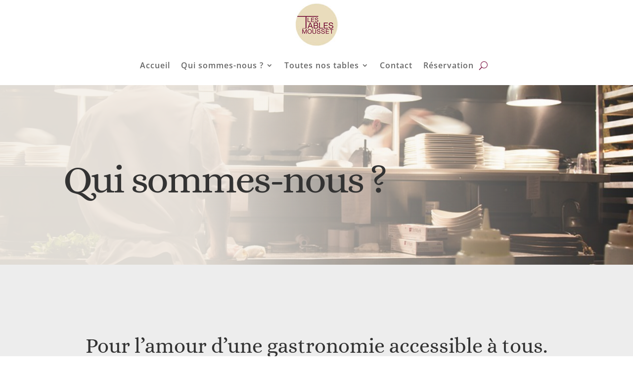

--- FILE ---
content_type: text/css
request_url: https://tables-mousset.com/wp-content/et-cache/196/et-core-unified-196.min.css?ver=1767043662
body_size: 29
content:
#top-menu .atp-lien-personnalise a{padding:10px!important;background:#e9dcba;color:#000!important;border:2px solid #fff;border-radius:50px}.et-fixed-header #top-menu .atp-lien-personnalise a{padding:10px!important;background:#e9dcba;color:#000!important;border:2px solid #fff;border-radius:50px}#top-menu .atp-lien-personnalise a:hover{padding:10px!important;background:#e9dcba;color:#000!important;border:2px solid #fff;border-radius:50px;letter-spacing:2px}

--- FILE ---
content_type: text/css
request_url: https://tables-mousset.com/wp-content/et-cache/196/et-core-unified-tb-1361-tb-1319-deferred-196.min.css?ver=1767043665
body_size: 1981
content:
.et_pb_section_0_tb_header.et_pb_section{padding-top:0px;padding-bottom:0px}.et_pb_row_0_tb_header.et_pb_row{padding-top:3px!important;padding-bottom:2px!important;padding-top:3px;padding-bottom:2px}.et_pb_menu_0_tb_header.et_pb_menu ul li a{font-weight:600;font-size:16px;letter-spacing:1px}.et_pb_menu_0_tb_header.et_pb_menu{background-color:#ffffff}.et_pb_menu_0_tb_header{padding-top:0px;padding-bottom:0px;margin-top:1px!important}.et_pb_menu_0_tb_header.et_pb_menu .nav li ul{background-color:#FFFFFF!important;border-color:#790d3e}.et_pb_menu_0_tb_header.et_pb_menu .et_mobile_menu{border-color:#790d3e}.et_pb_menu_0_tb_header.et_pb_menu .nav li ul.sub-menu a{color:#790d3e!important}.et_pb_menu_0_tb_header.et_pb_menu .nav li ul.sub-menu li.current-menu-item a,.et_pb_menu_0_tb_header.et_pb_menu .et_mobile_menu a{color:#000000!important}.et_pb_menu_0_tb_header.et_pb_menu .et_mobile_menu,.et_pb_menu_0_tb_header.et_pb_menu .et_mobile_menu ul{background-color:#FFFFFF!important}.et_pb_menu_0_tb_header .et_pb_menu_inner_container>.et_pb_menu__logo-wrap,.et_pb_menu_0_tb_header .et_pb_menu__logo-slot{width:auto;max-width:100%}.et_pb_menu_0_tb_header .et_pb_menu_inner_container>.et_pb_menu__logo-wrap .et_pb_menu__logo img,.et_pb_menu_0_tb_header .et_pb_menu__logo-slot .et_pb_menu__logo-wrap img{height:auto;max-height:none}.et_pb_menu_0_tb_header .mobile_nav .mobile_menu_bar:before,.et_pb_menu_0_tb_header .et_pb_menu__icon.et_pb_menu__search-button,.et_pb_menu_0_tb_header .et_pb_menu__icon.et_pb_menu__close-search-button,.et_pb_menu_0_tb_header .et_pb_menu__icon.et_pb_menu__cart-button{color:#790d3e}.et_pb_section_0_tb_footer.et_pb_section{padding-top:0px;padding-bottom:0px;background-color:#790d3e!important}.et_pb_row_0_tb_footer{min-height:81px}.et_pb_row_0_tb_footer.et_pb_row{padding-top:22px!important;padding-bottom:0px!important;padding-top:22px;padding-bottom:0px}.et_pb_text_0_tb_footer{padding-bottom:0px!important}.et_pb_social_media_follow_network_4_tb_footer a.icon{background-color:RGBA(255,255,255,0)!important}div.et_pb_section.et_pb_section_0{background-image:linear-gradient(90deg,rgba(244,240,233,0.9) 30%,rgba(244,240,233,0) 100%),url(https://tables-mousset.com/wp-content/uploads/2019/09/kitchen-731351_960_720.jpg)!important}.et_pb_section_0.et_pb_section{padding-top:119px;padding-right:0px;padding-bottom:119px;padding-left:0px}.et_pb_row_0.et_pb_row,.et_pb_row_1.et_pb_row{padding-top:27px!important;padding-right:0px!important;padding-bottom:0px!important;padding-left:0px!important;padding-top:27px;padding-right:0px;padding-bottom:0px;padding-left:0px}.et_pb_text_0{font-family:'Playfair Display',Georgia,"Times New Roman",serif;margin-bottom:0px!important}.et_pb_text_0 h1{font-family:'Alice',Georgia,"Times New Roman",serif;font-size:80px;letter-spacing:-3px;line-height:1.1em}.et_pb_section_1.et_pb_section{padding-top:110px;padding-bottom:113px;background-color:#ededed!important}.et_pb_text_1 h2{font-family:'Alice',Georgia,"Times New Roman",serif;font-size:42px;line-height:1.3em}.et_pb_text_1,.et_pb_text_3,.et_pb_text_6,.et_pb_text_20,.et_pb_text_34,.et_pb_text_37,.et_pb_text_39,.et_pb_text_43{margin-bottom:20px!important}.et_pb_divider_0,.et_pb_divider_1,.et_pb_divider_2,.et_pb_divider_3,.et_pb_divider_4,.et_pb_divider_5{margin-bottom:10px!important;max-width:50px}.et_pb_divider_0:before{border-top-color:#000000;border-top-width:3px}.et_pb_image_0,.et_pb_image_1,.et_pb_image_2,.et_pb_image_16,.et_pb_image_17,.et_pb_image_18,.et_pb_image_19,.et_pb_image_20,.et_pb_image_21,.et_pb_image_22,.et_pb_image_23,.et_pb_image_24,.et_pb_image_25,.et_pb_image_28,.et_pb_image_29{text-align:center}.et_pb_text_2.et_pb_text,.et_pb_text_4.et_pb_text,.et_pb_text_5.et_pb_text,.et_pb_text_35.et_pb_text,.et_pb_text_36.et_pb_text,.et_pb_text_38.et_pb_text,.et_pb_text_40.et_pb_text,.et_pb_text_44.et_pb_text,.et_pb_text_47.et_pb_text,.et_pb_text_48.et_pb_text,.et_pb_text_49.et_pb_text,.et_pb_text_50.et_pb_text,.et_pb_text_51.et_pb_text,.et_pb_text_52.et_pb_text,.et_pb_text_53.et_pb_text,.et_pb_text_54.et_pb_text{color:#000000!important}.et_pb_text_2{line-height:1.8em;font-size:16px;line-height:1.8em}div.et_pb_section.et_pb_section_2{background-image:url(https://tables-mousset.com/wp-content/uploads/2019/09/virgule.png)!important}.et_pb_section_2.et_pb_section{padding-top:28px;padding-bottom:30px;background-color:#ffffff!important}.et_pb_text_3 h2,.et_pb_text_6 h2{font-family:'Alice',Georgia,"Times New Roman",serif;font-size:42px;line-height:1.3em;text-align:center}.et_pb_divider_1:before,.et_pb_divider_2:before,.et_pb_divider_3:before,.et_pb_divider_4:before,.et_pb_divider_5:before{border-top-color:#2a2a2a;border-top-width:3px}.et_pb_text_4{line-height:1.8em;font-weight:600;font-size:18px;line-height:1.8em}.et_pb_text_5{font-size:16px}.et_pb_text_5 h3{font-weight:600;font-size:23px;line-height:2em}.et_pb_section_3.et_pb_section{background-color:#ededed!important}.et_pb_row_5.et_pb_row{padding-top:4px!important;padding-bottom:0px!important;padding-top:4px;padding-bottom:0px}.et_pb_image_3 .et_pb_image_wrap,.et_pb_image_4 .et_pb_image_wrap,.et_pb_image_5 .et_pb_image_wrap,.et_pb_image_6 .et_pb_image_wrap,.et_pb_image_7 .et_pb_image_wrap,.et_pb_image_8 .et_pb_image_wrap,.et_pb_image_9 .et_pb_image_wrap,.et_pb_image_10 .et_pb_image_wrap,.et_pb_image_11 .et_pb_image_wrap,.et_pb_image_12 .et_pb_image_wrap,.et_pb_image_13 .et_pb_image_wrap,.et_pb_image_14 .et_pb_image_wrap,.et_pb_image_15 .et_pb_image_wrap{border-width:2px;border-color:#790d3e}.et_pb_image_3,.et_pb_image_4,.et_pb_image_5,.et_pb_image_6,.et_pb_image_7,.et_pb_image_8,.et_pb_image_9,.et_pb_image_10,.et_pb_image_11,.et_pb_image_12,.et_pb_image_13,.et_pb_image_14,.et_pb_image_15{text-align:left;margin-left:0}.et_pb_section_4.et_pb_section{padding-top:90px;padding-bottom:50px;background-color:#e9dcba!important}.et_pb_text_20 h2,.et_pb_text_34 h2,.et_pb_text_37 h2,.et_pb_text_39 h2,.et_pb_text_43 h2{font-family:'Alice',Georgia,"Times New Roman",serif;font-size:42px;text-align:center}.et_pb_text_21{line-height:1.8em;font-size:16px;line-height:1.8em;margin-bottom:1px!important;max-width:700px}.et_pb_text_21 h2,.et_pb_text_22 h2,.et_pb_text_55 h2{font-family:'Alice',Georgia,"Times New Roman",serif;font-weight:700;color:#790d3e!important;line-height:1.7em}.et_pb_video_0,.et_pb_video_1{width:77%}.et_pb_video_0 .et_pb_video_overlay_hover:hover,.et_pb_video_1 .et_pb_video_overlay_hover:hover{background-color:rgba(0,0,0,0.6)}.et_pb_text_22,.et_pb_text_38{line-height:1.8em;font-size:16px;line-height:1.8em;max-width:700px}.et_pb_image_16 .et_pb_image_wrap,.et_pb_image_17 .et_pb_image_wrap,.et_pb_image_18 .et_pb_image_wrap,.et_pb_image_19 .et_pb_image_wrap,.et_pb_image_20 .et_pb_image_wrap,.et_pb_image_21 .et_pb_image_wrap,.et_pb_image_22 .et_pb_image_wrap,.et_pb_image_23 .et_pb_image_wrap,.et_pb_image_24 .et_pb_image_wrap,.et_pb_image_25 .et_pb_image_wrap{border-radius:100px 100px 100px 100px;overflow:hidden}.et_pb_text_23{margin-bottom:-1px!important}body #page-container .et_pb_section .et_pb_button_0,body #page-container .et_pb_section .et_pb_button_1,body #page-container .et_pb_section .et_pb_button_2,body #page-container .et_pb_section .et_pb_button_3,body #page-container .et_pb_section .et_pb_button_5,body #page-container .et_pb_section .et_pb_button_6,body #page-container .et_pb_section .et_pb_button_7,body #page-container .et_pb_section .et_pb_button_8,body #page-container .et_pb_section .et_pb_button_9{color:#ffffff!important;border-color:rgba(255,255,255,0);border-radius:100px;font-size:14px;background-color:#790d3e}body #page-container .et_pb_section .et_pb_button_0:hover:after,body #page-container .et_pb_section .et_pb_button_1:hover:after,body #page-container .et_pb_section .et_pb_button_2:hover:after,body #page-container .et_pb_section .et_pb_button_3:hover:after,body #page-container .et_pb_section .et_pb_button_5:hover:after,body #page-container .et_pb_section .et_pb_button_6:hover:after,body #page-container .et_pb_section .et_pb_button_7:hover:after,body #page-container .et_pb_section .et_pb_button_8:hover:after,body #page-container .et_pb_section .et_pb_button_9:hover:after,body #page-container .et_pb_section .et_pb_button_16:hover:after,body #page-container .et_pb_section .et_pb_button_17:hover:after,body #page-container .et_pb_section .et_pb_button_18:hover:after,body #page-container .et_pb_section .et_pb_button_19:hover:after,body #page-container .et_pb_section .et_pb_button_20:hover:after,body #page-container .et_pb_section .et_pb_button_21:hover:after,body #page-container .et_pb_section .et_pb_button_22:hover:after,body #page-container .et_pb_section .et_pb_button_23:hover:after,body #page-container .et_pb_section .et_pb_button_24:hover:after,body #page-container .et_pb_section .et_pb_button_25:hover:after{margin-left:.3em;left:auto;margin-left:.3em;opacity:1}body #page-container .et_pb_section .et_pb_button_0:after,body #page-container .et_pb_section .et_pb_button_1:after,body #page-container .et_pb_section .et_pb_button_2:after,body #page-container .et_pb_section .et_pb_button_3:after,body #page-container .et_pb_section .et_pb_button_5:after,body #page-container .et_pb_section .et_pb_button_6:after,body #page-container .et_pb_section .et_pb_button_7:after,body #page-container .et_pb_section .et_pb_button_8:after,body #page-container .et_pb_section .et_pb_button_9:after,body #page-container .et_pb_section .et_pb_button_16:after,body #page-container .et_pb_section .et_pb_button_17:after,body #page-container .et_pb_section .et_pb_button_18:after,body #page-container .et_pb_section .et_pb_button_19:after,body #page-container .et_pb_section .et_pb_button_20:after,body #page-container .et_pb_section .et_pb_button_21:after,body #page-container .et_pb_section .et_pb_button_22:after,body #page-container .et_pb_section .et_pb_button_23:after,body #page-container .et_pb_section .et_pb_button_24:after,body #page-container .et_pb_section .et_pb_button_25:after{line-height:inherit;font-size:inherit!important;margin-left:-1em;left:auto;font-family:ETmodules!important;font-weight:400!important}.et_pb_button_0,.et_pb_button_0:after,.et_pb_button_1,.et_pb_button_1:after,.et_pb_button_2,.et_pb_button_2:after,.et_pb_button_3,.et_pb_button_3:after,.et_pb_button_5,.et_pb_button_5:after,.et_pb_button_6,.et_pb_button_6:after,.et_pb_button_7,.et_pb_button_7:after,.et_pb_button_8,.et_pb_button_8:after,.et_pb_button_9,.et_pb_button_9:after,.et_pb_button_16,.et_pb_button_16:after,.et_pb_button_17,.et_pb_button_17:after,.et_pb_button_18,.et_pb_button_18:after,.et_pb_button_19,.et_pb_button_19:after,.et_pb_button_20,.et_pb_button_20:after,.et_pb_button_21,.et_pb_button_21:after,.et_pb_button_22,.et_pb_button_22:after,.et_pb_button_23,.et_pb_button_23:after,.et_pb_button_24,.et_pb_button_24:after,.et_pb_button_25,.et_pb_button_25:after{transition:all 300ms ease 0ms}.et_pb_text_24,.et_pb_text_25,.et_pb_text_26,.et_pb_text_27,.et_pb_text_28,.et_pb_text_29,.et_pb_text_30,.et_pb_text_31,.et_pb_text_32{margin-bottom:2px!important}.et_pb_text_35 h4,.et_pb_text_36 h4{font-family:'Alice',Georgia,"Times New Roman",serif;font-weight:700;font-size:30px;color:#790d3e!important;text-align:center}.et_pb_video_2 .et_pb_video_overlay_hover:hover,.et_pb_video_3 .et_pb_video_overlay_hover:hover,.et_pb_video_4 .et_pb_video_overlay_hover:hover,.et_pb_video_5 .et_pb_video_overlay_hover:hover,.et_pb_video_6 .et_pb_video_overlay_hover:hover,.et_pb_video_7 .et_pb_video_overlay_hover:hover{background-color:rgba(0,0,0,.6)}.et_pb_section_6.et_pb_section{padding-top:90px;padding-bottom:50px;background-color:#ededed!important}.et_pb_text_40 h4,.et_pb_text_44 h4,.et_pb_text_47 h4,.et_pb_text_48 h4,.et_pb_text_49 h4,.et_pb_text_50 h4,.et_pb_text_51 h4,.et_pb_text_52 h4,.et_pb_text_53 h4,.et_pb_text_54 h4{font-family:'Alice',Georgia,"Times New Roman",serif;font-weight:700;font-size:20px;color:#790d3e!important;text-align:center}body #page-container .et_pb_section .et_pb_button_16,body #page-container .et_pb_section .et_pb_button_17,body #page-container .et_pb_section .et_pb_button_18,body #page-container .et_pb_section .et_pb_button_19,body #page-container .et_pb_section .et_pb_button_20,body #page-container .et_pb_section .et_pb_button_21,body #page-container .et_pb_section .et_pb_button_22,body #page-container .et_pb_section .et_pb_button_23,body #page-container .et_pb_section .et_pb_button_24,body #page-container .et_pb_section .et_pb_button_25{color:#ffffff!important;border-color:#ffffff;border-radius:100px;font-size:14px;background-color:#790d3e}.et_pb_row_23,body #page-container .et-db #et-boc .et-l .et_pb_row_23.et_pb_row,body.et_pb_pagebuilder_layout.single #page-container #et-boc .et-l .et_pb_row_23.et_pb_row,body.et_pb_pagebuilder_layout.single.et_full_width_page #page-container #et-boc .et-l .et_pb_row_23.et_pb_row,.et_pb_row_24,body #page-container .et-db #et-boc .et-l .et_pb_row_24.et_pb_row,body.et_pb_pagebuilder_layout.single #page-container #et-boc .et-l .et_pb_row_24.et_pb_row,body.et_pb_pagebuilder_layout.single.et_full_width_page #page-container #et-boc .et-l .et_pb_row_24.et_pb_row{width:90%;max-width:1568px}.et_pb_text_48{margin-bottom:15px!important}.et_pb_text_51,.et_pb_text_53{margin-bottom:13px!important}.et_pb_text_54{padding-top:0px!important;margin-bottom:13px!important}.et_pb_text_55{line-height:1.8em;font-size:16px;line-height:1.8em;margin-bottom:13px!important;max-width:700px}.et_pb_divider_0.et_pb_module,.et_pb_divider_1.et_pb_module,.et_pb_divider_2.et_pb_module,.et_pb_divider_3.et_pb_module,.et_pb_row_8.et_pb_row,.et_pb_text_21.et_pb_module,.et_pb_video_0.et_pb_module,.et_pb_text_22.et_pb_module,.et_pb_divider_4.et_pb_module,.et_pb_video_1.et_pb_module,.et_pb_divider_5.et_pb_module,.et_pb_text_38.et_pb_module,.et_pb_text_55.et_pb_module{margin-left:auto!important;margin-right:auto!important}.et_pb_row_25.et_pb_row{margin-top:46px!important;margin-left:auto!important;margin-right:auto!important}@media only screen and (max-width:980px){.et_pb_image_0 .et_pb_image_wrap img,.et_pb_image_1 .et_pb_image_wrap img,.et_pb_image_2 .et_pb_image_wrap img,.et_pb_image_3 .et_pb_image_wrap img,.et_pb_image_4 .et_pb_image_wrap img,.et_pb_image_5 .et_pb_image_wrap img,.et_pb_image_6 .et_pb_image_wrap img,.et_pb_image_7 .et_pb_image_wrap img,.et_pb_image_8 .et_pb_image_wrap img,.et_pb_image_9 .et_pb_image_wrap img,.et_pb_image_10 .et_pb_image_wrap img,.et_pb_image_11 .et_pb_image_wrap img,.et_pb_image_12 .et_pb_image_wrap img,.et_pb_image_13 .et_pb_image_wrap img,.et_pb_image_14 .et_pb_image_wrap img,.et_pb_image_15 .et_pb_image_wrap img,.et_pb_image_16 .et_pb_image_wrap img,.et_pb_image_17 .et_pb_image_wrap img,.et_pb_image_18 .et_pb_image_wrap img,.et_pb_image_19 .et_pb_image_wrap img,.et_pb_image_20 .et_pb_image_wrap img,.et_pb_image_21 .et_pb_image_wrap img,.et_pb_image_22 .et_pb_image_wrap img,.et_pb_image_23 .et_pb_image_wrap img,.et_pb_image_24 .et_pb_image_wrap img,.et_pb_image_25 .et_pb_image_wrap img,.et_pb_image_28 .et_pb_image_wrap img,.et_pb_image_29 .et_pb_image_wrap img{width:auto}body #page-container .et_pb_section .et_pb_button_0:after,body #page-container .et_pb_section .et_pb_button_1:after,body #page-container .et_pb_section .et_pb_button_2:after,body #page-container .et_pb_section .et_pb_button_3:after,body #page-container .et_pb_section .et_pb_button_5:after,body #page-container .et_pb_section .et_pb_button_6:after,body #page-container .et_pb_section .et_pb_button_7:after,body #page-container .et_pb_section .et_pb_button_8:after,body #page-container .et_pb_section .et_pb_button_9:after,body #page-container .et_pb_section .et_pb_button_16:after,body #page-container .et_pb_section .et_pb_button_17:after,body #page-container .et_pb_section .et_pb_button_18:after,body #page-container .et_pb_section .et_pb_button_19:after,body #page-container .et_pb_section .et_pb_button_20:after,body #page-container .et_pb_section .et_pb_button_21:after,body #page-container .et_pb_section .et_pb_button_22:after,body #page-container .et_pb_section .et_pb_button_23:after,body #page-container .et_pb_section .et_pb_button_24:after,body #page-container .et_pb_section .et_pb_button_25:after{line-height:inherit;font-size:inherit!important;margin-left:-1em;left:auto;display:inline-block;opacity:0;content:attr(data-icon);font-family:ETmodules!important;font-weight:400!important}body #page-container .et_pb_section .et_pb_button_0:before,body #page-container .et_pb_section .et_pb_button_1:before,body #page-container .et_pb_section .et_pb_button_2:before,body #page-container .et_pb_section .et_pb_button_3:before,body #page-container .et_pb_section .et_pb_button_5:before,body #page-container .et_pb_section .et_pb_button_6:before,body #page-container .et_pb_section .et_pb_button_7:before,body #page-container .et_pb_section .et_pb_button_8:before,body #page-container .et_pb_section .et_pb_button_9:before,body #page-container .et_pb_section .et_pb_button_16:before,body #page-container .et_pb_section .et_pb_button_17:before,body #page-container .et_pb_section .et_pb_button_18:before,body #page-container .et_pb_section .et_pb_button_19:before,body #page-container .et_pb_section .et_pb_button_20:before,body #page-container .et_pb_section .et_pb_button_21:before,body #page-container .et_pb_section .et_pb_button_22:before,body #page-container .et_pb_section .et_pb_button_23:before,body #page-container .et_pb_section .et_pb_button_24:before,body #page-container .et_pb_section .et_pb_button_25:before{display:none}body #page-container .et_pb_section .et_pb_button_0:hover:after,body #page-container .et_pb_section .et_pb_button_1:hover:after,body #page-container .et_pb_section .et_pb_button_2:hover:after,body #page-container .et_pb_section .et_pb_button_3:hover:after,body #page-container .et_pb_section .et_pb_button_5:hover:after,body #page-container .et_pb_section .et_pb_button_6:hover:after,body #page-container .et_pb_section .et_pb_button_7:hover:after,body #page-container .et_pb_section .et_pb_button_8:hover:after,body #page-container .et_pb_section .et_pb_button_9:hover:after,body #page-container .et_pb_section .et_pb_button_16:hover:after,body #page-container .et_pb_section .et_pb_button_17:hover:after,body #page-container .et_pb_section .et_pb_button_18:hover:after,body #page-container .et_pb_section .et_pb_button_19:hover:after,body #page-container .et_pb_section .et_pb_button_20:hover:after,body #page-container .et_pb_section .et_pb_button_21:hover:after,body #page-container .et_pb_section .et_pb_button_22:hover:after,body #page-container .et_pb_section .et_pb_button_23:hover:after,body #page-container .et_pb_section .et_pb_button_24:hover:after,body #page-container .et_pb_section .et_pb_button_25:hover:after{margin-left:.3em;left:auto;margin-left:.3em;opacity:1}}@media only screen and (max-width:767px){.et_pb_text_0 h1{font-size:60px;text-align:center}.et_pb_image_0 .et_pb_image_wrap img,.et_pb_image_1 .et_pb_image_wrap img,.et_pb_image_2 .et_pb_image_wrap img,.et_pb_image_3 .et_pb_image_wrap img,.et_pb_image_4 .et_pb_image_wrap img,.et_pb_image_5 .et_pb_image_wrap img,.et_pb_image_6 .et_pb_image_wrap img,.et_pb_image_7 .et_pb_image_wrap img,.et_pb_image_8 .et_pb_image_wrap img,.et_pb_image_9 .et_pb_image_wrap img,.et_pb_image_10 .et_pb_image_wrap img,.et_pb_image_11 .et_pb_image_wrap img,.et_pb_image_12 .et_pb_image_wrap img,.et_pb_image_13 .et_pb_image_wrap img,.et_pb_image_14 .et_pb_image_wrap img,.et_pb_image_15 .et_pb_image_wrap img,.et_pb_image_16 .et_pb_image_wrap img,.et_pb_image_17 .et_pb_image_wrap img,.et_pb_image_18 .et_pb_image_wrap img,.et_pb_image_19 .et_pb_image_wrap img,.et_pb_image_20 .et_pb_image_wrap img,.et_pb_image_21 .et_pb_image_wrap img,.et_pb_image_22 .et_pb_image_wrap img,.et_pb_image_23 .et_pb_image_wrap img,.et_pb_image_24 .et_pb_image_wrap img,.et_pb_image_25 .et_pb_image_wrap img,.et_pb_image_28 .et_pb_image_wrap img,.et_pb_image_29 .et_pb_image_wrap img{width:auto}body #page-container .et_pb_section .et_pb_button_0:after,body #page-container .et_pb_section .et_pb_button_1:after,body #page-container .et_pb_section .et_pb_button_2:after,body #page-container .et_pb_section .et_pb_button_3:after,body #page-container .et_pb_section .et_pb_button_5:after,body #page-container .et_pb_section .et_pb_button_6:after,body #page-container .et_pb_section .et_pb_button_7:after,body #page-container .et_pb_section .et_pb_button_8:after,body #page-container .et_pb_section .et_pb_button_9:after,body #page-container .et_pb_section .et_pb_button_16:after,body #page-container .et_pb_section .et_pb_button_17:after,body #page-container .et_pb_section .et_pb_button_18:after,body #page-container .et_pb_section .et_pb_button_19:after,body #page-container .et_pb_section .et_pb_button_20:after,body #page-container .et_pb_section .et_pb_button_21:after,body #page-container .et_pb_section .et_pb_button_22:after,body #page-container .et_pb_section .et_pb_button_23:after,body #page-container .et_pb_section .et_pb_button_24:after,body #page-container .et_pb_section .et_pb_button_25:after{line-height:inherit;font-size:inherit!important;margin-left:-1em;left:auto;display:inline-block;opacity:0;content:attr(data-icon);font-family:ETmodules!important;font-weight:400!important}body #page-container .et_pb_section .et_pb_button_0:before,body #page-container .et_pb_section .et_pb_button_1:before,body #page-container .et_pb_section .et_pb_button_2:before,body #page-container .et_pb_section .et_pb_button_3:before,body #page-container .et_pb_section .et_pb_button_5:before,body #page-container .et_pb_section .et_pb_button_6:before,body #page-container .et_pb_section .et_pb_button_7:before,body #page-container .et_pb_section .et_pb_button_8:before,body #page-container .et_pb_section .et_pb_button_9:before,body #page-container .et_pb_section .et_pb_button_16:before,body #page-container .et_pb_section .et_pb_button_17:before,body #page-container .et_pb_section .et_pb_button_18:before,body #page-container .et_pb_section .et_pb_button_19:before,body #page-container .et_pb_section .et_pb_button_20:before,body #page-container .et_pb_section .et_pb_button_21:before,body #page-container .et_pb_section .et_pb_button_22:before,body #page-container .et_pb_section .et_pb_button_23:before,body #page-container .et_pb_section .et_pb_button_24:before,body #page-container .et_pb_section .et_pb_button_25:before{display:none}body #page-container .et_pb_section .et_pb_button_0:hover:after,body #page-container .et_pb_section .et_pb_button_1:hover:after,body #page-container .et_pb_section .et_pb_button_2:hover:after,body #page-container .et_pb_section .et_pb_button_3:hover:after,body #page-container .et_pb_section .et_pb_button_5:hover:after,body #page-container .et_pb_section .et_pb_button_6:hover:after,body #page-container .et_pb_section .et_pb_button_7:hover:after,body #page-container .et_pb_section .et_pb_button_8:hover:after,body #page-container .et_pb_section .et_pb_button_9:hover:after,body #page-container .et_pb_section .et_pb_button_16:hover:after,body #page-container .et_pb_section .et_pb_button_17:hover:after,body #page-container .et_pb_section .et_pb_button_18:hover:after,body #page-container .et_pb_section .et_pb_button_19:hover:after,body #page-container .et_pb_section .et_pb_button_20:hover:after,body #page-container .et_pb_section .et_pb_button_21:hover:after,body #page-container .et_pb_section .et_pb_button_22:hover:after,body #page-container .et_pb_section .et_pb_button_23:hover:after,body #page-container .et_pb_section .et_pb_button_24:hover:after,body #page-container .et_pb_section .et_pb_button_25:hover:after{margin-left:.3em;left:auto;margin-left:.3em;opacity:1}}